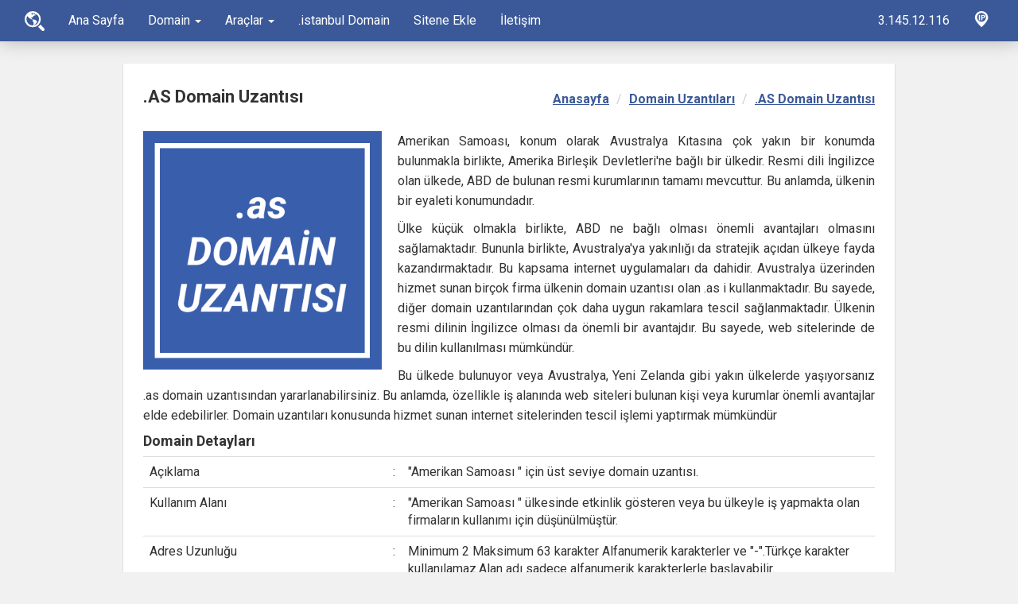

--- FILE ---
content_type: text/html; charset=UTF-8
request_url: https://www.domainsorgulama.net/domain-uzantilari/as-domain-uzantisi/
body_size: 7685
content:
<!DOCTYPE html>
<html itemscope="" itemtype="http://schema.org/WebPage" lang="tr">

	<head>
	<meta charset="utf-8">
	<meta name="HandheldFriendly" content="True">
	<meta http-equiv="X-UA-Compatible" content="IE=edge">
	<meta name="viewport" content="width=device-width, initial-scale=1, shrink-to-fit=no">

	<title>.AS Domain Uzantısı | Domain Uzantıları | Domain Sorgulama</title>
	<meta name="description" content=".AS Domain Uzantısı, Amerikan Samoası, konum olarak Avustralya Kıtasına çok yakın bir konumda bulunmakla birlikte, Amerika Birleşik Devletleri'ne bağlı bir ülkedir.">


	<link rel="canonical" href="https://www.domainsorgulama.net/domain-uzantilari/as-domain-uzantisi/">
	<meta content="https://www.domainsorgulama.net/images/domain-uzantilari/as-domain-uzantisi.png" itemprop="image">
	<meta content="origin" id="mref" name="referrer">

	<!-- Facebook Open Graph -->
	<meta property="og:title" content=".AS Domain Uzantısı | Domain Uzantıları | Domain Sorgulama">
	<meta property="og:type" content="article">
	<meta property="og:url" content="https://www.domainsorgulama.net/domain-uzantilari/as-domain-uzantisi/">
	<meta property="og:image" content="https://www.domainsorgulama.net/images/domain-uzantilari/as-domain-uzantisi.png">
	<meta property="fb:admins" content="domainsorgulama">
	<meta property="og:site_name" content="Domain Sorgulama">
	<meta property="og:description" content=".AS Domain Uzantısı, Amerikan Samoası, konum olarak Avustralya Kıtasına çok yakın bir konumda bulunmakla birlikte, Amerika Birleşik Devletleri'ne bağlı bir ülkedir." >

	<!-- Twitter Summary Large Image -->
	<meta name="twitter:card" content="summary_large_image">
	<meta name="twitter:site" content="@domainsorgulama">
	<meta name="twitter:creator" content="@domainsorgulama">
	<meta name="twitter:title" content=".AS Domain Uzantısı | Domain Uzantıları | Domain Sorgulama">
	<meta name="twitter:description" content=".AS Domain Uzantısı, Amerikan Samoası, konum olarak Avustralya Kıtasına çok yakın bir konumda bulunmakla birlikte, Amerika Birleşik Devletleri'ne bağlı bir ülkedir.">
	<meta name="twitter:image:src" content="https://www.domainsorgulama.net/images/domain-uzantilari/as-domain-uzantisi.png">
	<meta name="twitter:url" content="https://www.domainsorgulama.net/domain-uzantilari/as-domain-uzantisi/">


	<link rel="stylesheet" href="https://www.domainsorgulama.net/css/style.min.css">
<link rel="shortcut icon" href="https://www.domainsorgulama.net/images/favicon.ico">
<link rel="apple-touch-icon" sizes="180x180" href="https://www.domainsorgulama.net/images/apple-touch-icon-180x180.png">
<link rel="mask-icon" href="https://www.domainsorgulama.net/images/safari-pinned-tab.svg" color="#3b5998">
<meta name="msapplication-TileColor" content="#3b5998">
<meta name="msapplication-TileImage" content="https://www.domainsorgulama.net/images/mstile-144x144.png">
<meta name="theme-color" content="#3b5998">
</head>


<body>

	<!--<div class="loader"><div class="spinner"></div></div>-->
<header>
	<nav class="navbar" role="navigation">
		<div class="container-fluid">
		<!-- Brand and toggle get grouped for better mobile display -->
			<div class="navbar-header">
			<button type="button" class="navbar-toggle" data-toggle="collapse" data-target=".navbar-ex1-collapse">
			<span class="sr-only">Menü</span>
			<span class="icon-bar"></span>
			<span class="icon-bar"></span>
			<span class="icon-bar"></span>
			</button>
			<a class="navbar-brand" href="/">
				<svg version="1.0" xmlns="http://www.w3.org/2000/svg" viewBox="0 0 25 25">
				  <path d="M24.428,21.666L19.7,16.934A11.786,11.786,0,0,1,16.936,19.7l4.73,4.73A1.953,1.953,0,0,0,24.428,21.666Zm-4.115-11.51A10.156,10.156,0,1,0,10.156,20.312,10.156,10.156,0,0,0,20.312,10.156ZM11.34,15.021a8.136,8.136,0,0,1-.285,1.706,10.31,10.31,0,0,0-.134,1.164,7.435,7.435,0,0,1-.764.078A7.786,7.786,0,0,1,3.818,5.623a1.518,1.518,0,0,0-.056.33A1.679,1.679,0,0,0,4.1,7.172c0.147,0.193.407,0.252,0.545,0.455,0.177,0.247.533,0.248,0.707,0.5,0.157,0.215.33,0.42,0.493,0.631a1.256,1.256,0,0,0,.332.461A11.086,11.086,0,0,1,7.5,9.637a15.155,15.155,0,0,0,2.1,1.153,1.3,1.3,0,0,1,.8.271,1.559,1.559,0,0,1-.331.846,1.1,1.1,0,0,1-.111.578,6.144,6.144,0,0,0,.633,1.053c0.187,0.273.518,0.4,0.714,0.659A1.44,1.44,0,0,1,11.34,15.021Zm0.574,2.731a3.223,3.223,0,0,1,.34-0.619,0.465,0.465,0,0,1,.2-0.293,0.641,0.641,0,0,0,.595-0.279c-0.032-.032-0.061-0.066-0.09-0.1,0.134,0,.267-0.015.4-0.014a7.256,7.256,0,0,0,.882-1.2,3.333,3.333,0,0,1,.6-0.438,2.293,2.293,0,0,0,.4-0.478,1.805,1.805,0,0,1,.153-0.8,1.477,1.477,0,0,0,.465-0.67,0.357,0.357,0,0,0-.214-0.417,12.142,12.142,0,0,1-1.623-.543,4.376,4.376,0,0,1-.224-0.522,1.279,1.279,0,0,0-.708-0.338,3.3,3.3,0,0,1-.528-0.3,2.914,2.914,0,0,0-1.454-.308,0.585,0.585,0,0,0-.5.263c-0.052.107-.175,0.037-0.252,0.005a2.445,2.445,0,0,1-1.08-.795,0.48,0.48,0,0,0-.246-0.185A2.05,2.05,0,0,0,9.25,9.108a3.545,3.545,0,0,0-.767.02C8.326,9.1,8.343,8.91,8.327,8.791a0.651,0.651,0,0,1,.232-0.643A0.987,0.987,0,0,1,9.488,7.9c0.273,0.117.279,0.484,0.536,0.618a1.462,1.462,0,0,0-.045-0.811,3.4,3.4,0,0,1,.58-0.511,2.6,2.6,0,0,0,.06-0.4,2.8,2.8,0,0,1,.82-0.844,1.641,1.641,0,0,1,.752-0.035,3.756,3.756,0,0,0,.479-0.358,1.264,1.264,0,0,1,.865-0.079,0.71,0.71,0,0,0-.426-0.515c-0.2.072-.247,0.343-0.462,0.406a0.448,0.448,0,0,1-.534-0.191,3.79,3.79,0,0,1-.731.236c0.519-.23,1.088-0.333,1.595-0.591,0.075-.044.209-0.114,0.145-0.219-0.159-.292-0.5-0.419-0.665-0.709a2.231,2.231,0,0,0-.261-0.486c-0.2-.089-0.414.12-0.618,0.027a3.3,3.3,0,0,0-.72-0.443,0.506,0.506,0,0,0-.491.057,2.353,2.353,0,0,0,.13.82,4.5,4.5,0,0,0-.249.681,0.316,0.316,0,0,1-.385.2c-0.008-.16.085-0.4-0.115-0.475C9.366,4.121,8.97,4,8.6,3.833a0.431,0.431,0,0,1-.31-0.616A4.526,4.526,0,0,1,9.2,2.505a0.831,0.831,0,0,0,.074-0.072,7.677,7.677,0,0,1,.883-0.089c0.191,0,.371.043,0.559,0.056a1.824,1.824,0,0,0-.293.187,1.527,1.527,0,0,0,.475.069c0.378,0.019.616,0.415,0.995,0.419,0.078-.192-0.233-0.154-0.268-0.311a1.089,1.089,0,0,0,.445-0.022,0.148,0.148,0,0,0-.058-0.151,7.716,7.716,0,0,1,1.4.484,0.178,0.178,0,0,1-.026.112,1.178,1.178,0,0,0-.45.349,2.283,2.283,0,0,0,.679.868,0.58,0.58,0,0,0,.705.094c0.179-.174.243-0.471,0.424-0.636A7.776,7.776,0,0,1,11.914,17.752Z"/>
				</svg>
				Ana Sayfa
			</a>
		</div>
		<div class="collapse navbar-collapse navbar-ex1-collapse">
			<ul class="nav navbar-nav">
			<li><a href="/">Ana Sayfa</a></li>
			<li class="dropdown">
				<a href="#" class="dropdown-toggle" data-toggle="dropdown">Domain <b class="caret"></b></a>
				<ul class="dropdown-menu">
					<li><a href="/domain-nedir/">Domain Nedir?</a></li>
					<li><a href="/domain-backorder/">Domain Backorder</a></li>
					<li><a href="/domain-fiyatlari/">Domain Fiyatları</a></li>
					<li><a href="/tr-domain-icin-gerekli-belgeler/">TR Domain için Belgeler</a></li>
					<li><a href="/domain-tescil/">Domain Tescil</a></li>
					<li><a href="/domain-uzantilari/">Domain Uzantıları</a></li>
					<li><a href="/domain-periyotlari/">Domain Periyotları</a></li>
					<li><a href="/bedava-domain/">Bedava Domain</a></li>
				</ul>
				</li>
			<li class="dropdown">
				<a href="#" class="dropdown-toggle" data-toggle="dropdown">Araçlar <b class="caret"></b></a>
				<ul class="dropdown-menu">
					<li><a href="/toplu-domain-sorgulama/">Toplu Domain Sorgulama</a></li>
					<li><a href="/turkce-karakterli-domain-sorgulama/">Türkçe Karakterli Domain Sorgulama</a></li>
					<li><a href="/yeni-domain-uzantilari/">Yeni Domain Uzantıları</a></li>
					<li><a href="/rastgele-domain-olusturma/">Rastgele Domain Oluşturma</a></li>
					<li><a href="/ip-adres/">IP Adres Sorgulama</a></li>
					<li><a href="/idn-cevirici/">IDN Çevirici</a></li>
					<li><a href="/pagerank-sorgulama/">PageRank Sorgulama</a></li>
					<li><a href="/meta-tag-etiket-olusturma/">Meta Tag Oluşturma</a></li>
				</ul>
			</li>
			<li><a href="/istanbul-domain-uzantisi/">.istanbul Domain</a></li>
			<li><a href="/sitene-ekle/">Sitene Ekle</a></li>
			<li><a href="/iletisim/">İletişim</a></li>
			</ul>
			<ul class="nav navbar-nav navbar-right">
			<li>
				<a href="/ip-adres/">
					3.145.12.116				</a>
				</li>
			<a class="navbar-brand" href="/ip-adres/">
			<svg version="1.0" xmlns="http://www.w3.org/2000/svg" viewBox="0 0 25 25"> <path d="M6.776,4.72h1.549v6.827H6.776V4.72z M11.751,4.669c-0.942,0-1.61,0.061-2.087,0.143v6.735h1.53 V9.106c0.143,0.02,0.324,0.031,0.527,0.031c0.911,0,1.691-0.224,2.218-0.721c0.405-0.386,0.628-0.952,0.628-1.621 c0-0.668-0.295-1.234-0.729-1.579C13.382,4.851,12.702,4.669,11.751,4.669z M11.709,7.95c-0.222,0-0.385-0.01-0.516-0.041V5.895 c0.111-0.03,0.324-0.061,0.639-0.061c0.769,0,1.205,0.375,1.205,1.002C13.037,7.535,12.53,7.95,11.709,7.95z M10.117,0 C5.523,0,1.8,3.723,1.8,8.316s8.317,11.918,8.317,11.918s8.317-7.324,8.317-11.917S14.711,0,10.117,0z M10.138,13.373 c-3.05,0-5.522-2.473-5.522-5.524c0-3.05,2.473-5.522,5.522-5.522c3.051,0,5.522,2.473,5.522,5.522 C15.66,10.899,13.188,13.373,10.138,13.373z"></path>  </svg>
		</a>
			</ul>
		</div><!-- /.navbar-collapse -->
	</div>
</nav>
</header><!-- /header -->
	<main id="page" itemscope itemtype="http://schema.org/Article">
	<div class="container page-bg">
		<div class="row">

			 <div class="col-lg-12 col-md-12">

				<article>

					<div class="article">

						<meta itemscope itemprop="mainEntityOfPage" itemType="https://schema.org/WebPage" itemid="https://google.com/article"/>

						<h1 itemprop="headline">.AS Domain Uzantısı</h1>

						<ol class="breadcrumb" typeof="BreadcrumbList">
						  <li property="itemListElement" typeof="ListItem">
						    <a property="item" typeof="WebPage"
						        href="https://www.domainsorgulama.net">
						      <span property="name">Anasayfa</span></a>
						    <meta property="position" content="1">
						  </li>
						  <li property="itemListElement" typeof="ListItem">
						    <a property="item" typeof="WebPage"
						        href="https://www.domainsorgulama.net/domain-uzantilari">
						      <span property="name">Domain Uzantıları</span></a>
						    <meta property="position" content="2">
						  </li>
						  <li property="itemListElement" typeof="ListItem">
						    <a property="item" typeof="WebPage"
						        href="https://www.domainsorgulama.net/domain-uzantilari/as-domain-uzantisi/">
						      <span property="name">.AS Domain Uzantısı</span></a>
						    <meta property="position" content="3">
						  </li>
						</ol>


						<div itemprop="image" itemscope itemtype="https://schema.org/ImageObject">
						  <img src="https://www.domainsorgulama.net/images/domain-uzantilari/as-domain-uzantisi.png" class="img-responsive img-left img" />
						  <meta itemprop="url" content="https://www.domainsorgulama.net/images/domain-uzantilari/as-domain-uzantisi.png">
						  <meta itemprop="width" content="300">
						  <meta itemprop="height" content="300">
						</div>


						<div itemprop="description">

							<p> Amerikan Samoası, konum olarak Avustralya Kıtasına çok yakın bir konumda bulunmakla birlikte, Amerika Birleşik Devletleri'ne bağlı bir ülkedir. Resmi dili İngilizce olan ülkede, ABD de bulunan resmi kurumlarının tamamı mevcuttur. Bu anlamda, ülkenin bir eyaleti konumundadır. </p>

							<p>Ülke küçük olmakla birlikte, ABD ne bağlı olması önemli avantajları olmasını sağlamaktadır. Bununla birlikte, Avustralya'ya yakınlığı da stratejik açıdan ülkeye fayda kazandırmaktadır. Bu kapsama internet uygulamaları da dahidir. Avustralya üzerinden hizmet sunan birçok firma ülkenin domain uzantısı olan .as i kullanmaktadır. Bu sayede, diğer domain uzantılarından çok daha uygun rakamlara tescil sağlanmaktadır. Ülkenin resmi dilinin İngilizce olması da önemli bir avantajdır. Bu sayede, web sitelerinde de bu dilin kullanılması mümkündür. </p>

							<p>Bu ülkede bulunuyor veya Avustralya, Yeni Zelanda gibi yakın ülkelerde yaşıyorsanız .as domain uzantısından yararlanabilirsiniz. Bu anlamda, özellikle iş alanında web siteleri bulunan kişi veya kurumlar önemli avantajlar elde edebilirler. Domain uzantıları konusunda hizmet sunan internet sitelerinden tescil işlemi yaptırmak mümkündür
</p>

							<div class="clearfix"></div>

							<h2>Domain Detayları</h2>

							<div class="table-responsive">
								<table class="table">
									<tbody>
										<tr>
											<td class="table-width">Açıklama</td>
											<td>:</td>
											<td>"Amerikan Samoası " için üst seviye domain uzantısı.</td>
										</tr>
										<tr>
											<td class="table-width">Kullanım Alanı</td>
											<td>:</td>
											<td>"Amerikan Samoası " ülkesinde etkinlik gösteren veya bu ülkeyle iş yapmakta olan firmaların kullanımı için düşünülmüştür.</td>
										</tr>
										<tr>
											<td class="table-width">Adres Uzunluğu</td>
											<td>:</td>
											<td>Minimum 2 Maksimum 63 karakter
											Alfanumerik karakterler ve "-".Türkçe karakter kullanılamaz.Alan adı sadece alfanumerik karakterlerle başlayabilir.</td>
										</tr>
										<tr>
											<td class="table-width">Kayıt Süresi</td>
											<td>:</td>
											<td>Minimum 1 Yıl - Maksimum 1 Yıl</td>
										</tr>
										<tr>
											<td class="table-width">Registrar</td>
											<td>:</td>
											<td></td>
										</tr>
										<tr>
											<td class="table-width">Yeni Kayıt</td>
											<td>:</td>
											<td>Eş zamanlı kayıt : Hayır
											Aktivasyon süresi : 1 Gün</td>
										</tr>
										<tr>
											<td class="table-width">Güncelleme</td>
											<td>:</td>
											<td>Eş zamanlı güncelleme : Hayır
											Aktivasyon süresi : 1 Gün </td>
										</tr>
										<tr>
											<td class="table-width">Fiyatlandırma</td>
											<td>:</td>
											<td>Yeni .as domain kaydı- 1 Yıl - $</td>
										</tr>
										<tr>
											<td class="table-width">Transfer</td>
											<td>:</td>
											<td>Transfer Edilemez. </td>
											</td>
										</tr>
									</tbody>
								</table>
							</div>


						</div>

						

						<meta itemprop="datePublished" content="2016-05-09 13:38:12 +0200"/>
						<meta itemprop="dateModified" content="2016-05-30 09:40:20 +0200"/>

					</div>

					<div class="clearfix"></div>

				</article><!-- /article -->

			 </div>

			

		</div>

	</div>

</main>

<footer id="footer">
    <div class="top">
        <div class="container">
            <div class="row">
                <div class="col-lg-4 col-md-4 col-sm-4">
                    <div class="help">
                        <h4>Ekibimiz yanınızda...</h4>
                    </div><!-- /.help -->
                </div><!-- /.col-lg-4 -->
                <div class="col-lg-4 col-md-4 col-sm-4">
                    <div class="phone">
                        <img alt="Telefon" src="[data-uri]"> 0212 210 51 80
                    </div><!-- /.phone -->
                </div><!-- /.col-lg-4 -->
                <div class="col-lg-4 col-md-4 col-sm-4">
                    <div class="support">
                        <a href="/iletisim/" class="btn btn-support"><img alt="Soru Cevap" src="[data-uri]"> İletişim</a>
                    </div><!-- /.support -->
                </div><!-- /.col-lg-4 -->
            </div>
        </div>
    </div><!-- /.top -->
    <div class="bottom">
        <div class="container">
            <div class="row">
                <div class="col-lg-6 col-md-6 col-xs-12">
                    <div class="copy">
                        <span class="ican"> </span> <small>We are an ICANN accredited registrar.<br><i>Serving customers since 2007.</i></small>
                    </div>
                </div><!-- /.col-lg-6 -->
                <div class="col-lg-6 col-md-6 col-xs-12">
                    <div class="payment">
                        <p class="small">Domain Sorgulama © 2007-
                            2026 <br> Tüm hakları saklıdır. İçeriklerin izinsiz kopyalanması yasaktır.</p>
                    </div>
                </div><!-- /.col-lg-6 -->
            </div>
        </div>
    </div><!-- /.bottom -->
</footer>
<!-- Google Analytics -->
<script>
  (function(i,s,o,g,r,a,m){i['GoogleAnalyticsObject']=r;i[r]=i[r]||function(){
  (i[r].q=i[r].q||[]).push(arguments)},i[r].l=1*new Date();a=s.createElement(o),
  m=s.getElementsByTagName(o)[0];a.async=1;a.src=g;m.parentNode.insertBefore(a,m)
  })(window,document,'script','https://www.google-analytics.com/analytics.js','ga');

  ga('create', 'UA-68934139-19', 'auto');
  ga('send', 'pageview');

</script>
<script src="https://www.domainsorgulama.net/js/jquery-2.2.4.min.js"></script>
<script src="https://www.domainsorgulama.net/js/bootstrap.min.js"></script>
<script type="text/javascript">function HariciLinkler(){if(document.getElementsByTagName)for(var e=document.getElementsByTagName("a"),t=e.length,i=0;t>i;i++){var n=e[i];n.getAttribute("href")&&"external"==n.getAttribute("rel")&&(n.target="_blank")}}function shareinsocialmedia(e){return window.open(e,"sharein","toolbar=0,status=0,width=648,height=395"),!0}!function(e){function t(t,o){this.element=t,this.options=e.extend({},n,o),this._defaults=n,this._name=i,this.init()}var i="readmore",n={speed:100,maxHeight:200,moreLink:'<a href="#">Read More</a>',lessLink:'<a href="#">Close</a>'};t.prototype={init:function(){var t=this;e(this.element).each(function(){var i=e(this),n=i.css("max-height").replace(/[^-\d\.]/g,"")>t.options.maxHeight?i.css("max-height").replace(/[^-\d\.]/g,""):t.options.maxHeight;return"none"!=i.css("max-height")&&i.css("max-height","none"),i.data("boxHeight",i.height()),i.innerHeight()<n?!0:(i.after(e(t.options.moreLink).on("click",function(e){t.openSlider(this,i,e)})),sliderHeight=n,void i.css("height",sliderHeight).css("overflow","hidden"))})},openSlider:function(t,i,n){n.preventDefault();var o=this,a=e(i).data().boxHeight+"px";e(i).animate({height:a},{duration:o.options.speed}),e(t).replaceWith(e(o.options.lessLink).on("click",function(e){o.closeSlider(this,i,e)}))},closeSlider:function(t,i,n){n.preventDefault();var o=this;e(i).animate({height:sliderHeight},{duration:o.options.speed}),e(t).replaceWith(e(o.options.moreLink).on("click",function(e){o.openSlider(this,i,e)}))}},e.fn[i]=function(n){var o=arguments;return void 0===n||"object"==typeof n?this.each(function(){e.data(this,"plugin_"+i)||e.data(this,"plugin_"+i,new t(this,n))}):"string"==typeof n&&"_"!==n[0]&&"init"!==n?this.each(function(){var a=e.data(this,"plugin_"+i);a instanceof t&&"function"==typeof a[n]&&a[n].apply(a,Array.prototype.slice.call(o,1))}):void 0}}(jQuery),$(".boxer").readmore({maxHeight:50,moreLink:'<div class="readmore"><a href="#">DAHA FAZLA DOMAIN UZANTI GÖSTER</a></div>',lessLink:'<div class="readmore"><a href="#">DAHA AZ DOMAIN UZANTI GÖSTER</a></div>'}),$('[data-toggle="tooltip"]').tooltip();var $mam=jQuery.noConflict();if($mam(window).load(function(){$mam(".loader").fadeOut("fast")}),-1!=navigator.appName.indexOf("Internet Explorer")||navigator.userAgent.match(/Trident.*rv[ :]*11\./)){var thingToRemove=document.querySelectorAll(".loader")[0];thingToRemove.parentNode.removeChild(thingToRemove)}window.onload=HariciLinkler;
</script>
</body>
</html>